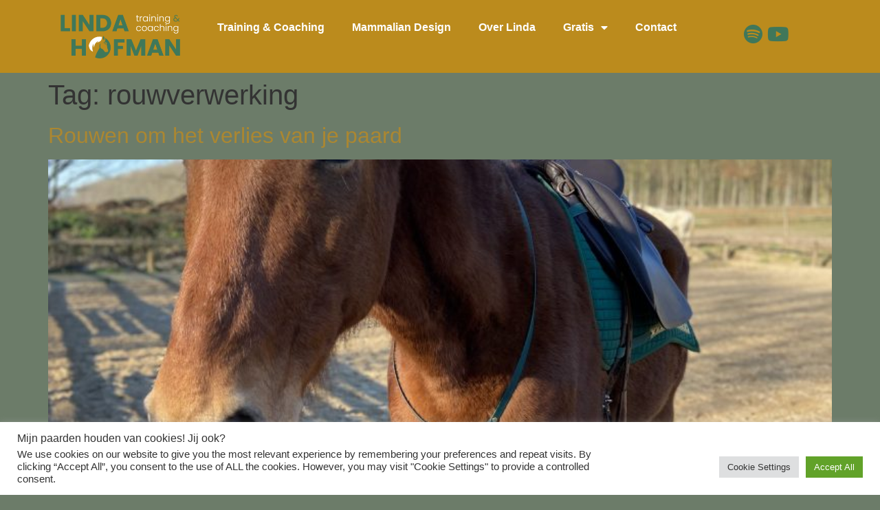

--- FILE ---
content_type: text/css
request_url: https://lindahofman.nl/wp-content/uploads/elementor/css/post-131.css?ver=1769867667
body_size: 688
content:
.elementor-131 .elementor-element.elementor-element-d899096:not(.elementor-motion-effects-element-type-background), .elementor-131 .elementor-element.elementor-element-d899096 > .elementor-motion-effects-container > .elementor-motion-effects-layer{background-color:#BB8B1D;}.elementor-131 .elementor-element.elementor-element-d899096{transition:background 0.3s, border 0.3s, border-radius 0.3s, box-shadow 0.3s;}.elementor-131 .elementor-element.elementor-element-d899096 > .elementor-background-overlay{transition:background 0.3s, border-radius 0.3s, opacity 0.3s;}.elementor-widget-theme-site-logo .widget-image-caption{color:var( --e-global-color-text );font-family:var( --e-global-typography-text-font-family ), Sans-serif;font-weight:var( --e-global-typography-text-font-weight );}.elementor-widget-nav-menu .elementor-nav-menu .elementor-item{font-family:var( --e-global-typography-primary-font-family ), Sans-serif;font-weight:var( --e-global-typography-primary-font-weight );}.elementor-widget-nav-menu .elementor-nav-menu--main .elementor-item{color:var( --e-global-color-text );fill:var( --e-global-color-text );}.elementor-widget-nav-menu .elementor-nav-menu--main .elementor-item:hover,
					.elementor-widget-nav-menu .elementor-nav-menu--main .elementor-item.elementor-item-active,
					.elementor-widget-nav-menu .elementor-nav-menu--main .elementor-item.highlighted,
					.elementor-widget-nav-menu .elementor-nav-menu--main .elementor-item:focus{color:var( --e-global-color-accent );fill:var( --e-global-color-accent );}.elementor-widget-nav-menu .elementor-nav-menu--main:not(.e--pointer-framed) .elementor-item:before,
					.elementor-widget-nav-menu .elementor-nav-menu--main:not(.e--pointer-framed) .elementor-item:after{background-color:var( --e-global-color-accent );}.elementor-widget-nav-menu .e--pointer-framed .elementor-item:before,
					.elementor-widget-nav-menu .e--pointer-framed .elementor-item:after{border-color:var( --e-global-color-accent );}.elementor-widget-nav-menu{--e-nav-menu-divider-color:var( --e-global-color-text );}.elementor-widget-nav-menu .elementor-nav-menu--dropdown .elementor-item, .elementor-widget-nav-menu .elementor-nav-menu--dropdown  .elementor-sub-item{font-family:var( --e-global-typography-accent-font-family ), Sans-serif;font-weight:var( --e-global-typography-accent-font-weight );}.elementor-131 .elementor-element.elementor-element-1548cbe .elementor-menu-toggle{margin:0 auto;}.elementor-131 .elementor-element.elementor-element-1548cbe .elementor-nav-menu .elementor-item{font-family:"Helvetica", Sans-serif;font-weight:600;}.elementor-131 .elementor-element.elementor-element-1548cbe .elementor-nav-menu--main .elementor-item{color:#FFFFFF;fill:#FFFFFF;padding-left:20px;padding-right:20px;padding-top:20px;padding-bottom:20px;}.elementor-131 .elementor-element.elementor-element-1548cbe .elementor-nav-menu--main .elementor-item:hover,
					.elementor-131 .elementor-element.elementor-element-1548cbe .elementor-nav-menu--main .elementor-item.elementor-item-active,
					.elementor-131 .elementor-element.elementor-element-1548cbe .elementor-nav-menu--main .elementor-item.highlighted,
					.elementor-131 .elementor-element.elementor-element-1548cbe .elementor-nav-menu--main .elementor-item:focus{color:#5D1027;fill:#5D1027;}.elementor-131 .elementor-element.elementor-element-1548cbe .elementor-nav-menu--main:not(.e--pointer-framed) .elementor-item:before,
					.elementor-131 .elementor-element.elementor-element-1548cbe .elementor-nav-menu--main:not(.e--pointer-framed) .elementor-item:after{background-color:#5D1027;}.elementor-131 .elementor-element.elementor-element-1548cbe .e--pointer-framed .elementor-item:before,
					.elementor-131 .elementor-element.elementor-element-1548cbe .e--pointer-framed .elementor-item:after{border-color:#5D1027;}.elementor-131 .elementor-element.elementor-element-1548cbe .elementor-nav-menu--main .elementor-item.elementor-item-active{color:#5D1027;}.elementor-131 .elementor-element.elementor-element-1548cbe .elementor-nav-menu--main:not(.e--pointer-framed) .elementor-item.elementor-item-active:before,
					.elementor-131 .elementor-element.elementor-element-1548cbe .elementor-nav-menu--main:not(.e--pointer-framed) .elementor-item.elementor-item-active:after{background-color:#5D1027;}.elementor-131 .elementor-element.elementor-element-1548cbe .e--pointer-framed .elementor-item.elementor-item-active:before,
					.elementor-131 .elementor-element.elementor-element-1548cbe .e--pointer-framed .elementor-item.elementor-item-active:after{border-color:#5D1027;}.elementor-131 .elementor-element.elementor-element-1548cbe{--e-nav-menu-horizontal-menu-item-margin:calc( 0px / 2 );}.elementor-131 .elementor-element.elementor-element-1548cbe .elementor-nav-menu--main:not(.elementor-nav-menu--layout-horizontal) .elementor-nav-menu > li:not(:last-child){margin-bottom:0px;}.elementor-bc-flex-widget .elementor-131 .elementor-element.elementor-element-31377dd.elementor-column .elementor-widget-wrap{align-items:center;}.elementor-131 .elementor-element.elementor-element-31377dd.elementor-column.elementor-element[data-element_type="column"] > .elementor-widget-wrap.elementor-element-populated{align-content:center;align-items:center;}.elementor-131 .elementor-element.elementor-element-868d4b4 .elementor-repeater-item-965858d.elementor-social-icon{background-color:#BB8B1D;}.elementor-131 .elementor-element.elementor-element-868d4b4 .elementor-repeater-item-965858d.elementor-social-icon i{color:#40775A;}.elementor-131 .elementor-element.elementor-element-868d4b4 .elementor-repeater-item-965858d.elementor-social-icon svg{fill:#40775A;}.elementor-131 .elementor-element.elementor-element-868d4b4 .elementor-repeater-item-6ec5d8f.elementor-social-icon{background-color:#BB8B1D;}.elementor-131 .elementor-element.elementor-element-868d4b4 .elementor-repeater-item-6ec5d8f.elementor-social-icon i{color:#40775A;}.elementor-131 .elementor-element.elementor-element-868d4b4 .elementor-repeater-item-6ec5d8f.elementor-social-icon svg{fill:#40775A;}.elementor-131 .elementor-element.elementor-element-868d4b4{--grid-template-columns:repeat(0, auto);--icon-size:28px;--grid-column-gap:5px;--grid-row-gap:0px;}.elementor-131 .elementor-element.elementor-element-868d4b4 .elementor-widget-container{text-align:center;}.elementor-131 .elementor-element.elementor-element-868d4b4 .elementor-social-icon{--icon-padding:0em;}.elementor-theme-builder-content-area{height:400px;}.elementor-location-header:before, .elementor-location-footer:before{content:"";display:table;clear:both;}@media(min-width:768px){.elementor-131 .elementor-element.elementor-element-d088770{width:18.332%;}.elementor-131 .elementor-element.elementor-element-507f2c9{width:65.105%;}.elementor-131 .elementor-element.elementor-element-31377dd{width:16.227%;}}@media(max-width:767px){.elementor-131 .elementor-element.elementor-element-d899096{padding:0px 0px 0px 0px;z-index:10;}}

--- FILE ---
content_type: text/css
request_url: https://lindahofman.nl/wp-content/uploads/elementor/css/post-139.css?ver=1769867667
body_size: 611
content:
.elementor-139 .elementor-element.elementor-element-1780705:not(.elementor-motion-effects-element-type-background), .elementor-139 .elementor-element.elementor-element-1780705 > .elementor-motion-effects-container > .elementor-motion-effects-layer{background-color:#BB8B1D;}.elementor-139 .elementor-element.elementor-element-1780705{transition:background 0.3s, border 0.3s, border-radius 0.3s, box-shadow 0.3s;}.elementor-139 .elementor-element.elementor-element-1780705 > .elementor-background-overlay{transition:background 0.3s, border-radius 0.3s, opacity 0.3s;}.elementor-widget-theme-site-logo .widget-image-caption{color:var( --e-global-color-text );font-family:var( --e-global-typography-text-font-family ), Sans-serif;font-weight:var( --e-global-typography-text-font-weight );}.elementor-widget-nav-menu .elementor-nav-menu .elementor-item{font-family:var( --e-global-typography-primary-font-family ), Sans-serif;font-weight:var( --e-global-typography-primary-font-weight );}.elementor-widget-nav-menu .elementor-nav-menu--main .elementor-item{color:var( --e-global-color-text );fill:var( --e-global-color-text );}.elementor-widget-nav-menu .elementor-nav-menu--main .elementor-item:hover,
					.elementor-widget-nav-menu .elementor-nav-menu--main .elementor-item.elementor-item-active,
					.elementor-widget-nav-menu .elementor-nav-menu--main .elementor-item.highlighted,
					.elementor-widget-nav-menu .elementor-nav-menu--main .elementor-item:focus{color:var( --e-global-color-accent );fill:var( --e-global-color-accent );}.elementor-widget-nav-menu .elementor-nav-menu--main:not(.e--pointer-framed) .elementor-item:before,
					.elementor-widget-nav-menu .elementor-nav-menu--main:not(.e--pointer-framed) .elementor-item:after{background-color:var( --e-global-color-accent );}.elementor-widget-nav-menu .e--pointer-framed .elementor-item:before,
					.elementor-widget-nav-menu .e--pointer-framed .elementor-item:after{border-color:var( --e-global-color-accent );}.elementor-widget-nav-menu{--e-nav-menu-divider-color:var( --e-global-color-text );}.elementor-widget-nav-menu .elementor-nav-menu--dropdown .elementor-item, .elementor-widget-nav-menu .elementor-nav-menu--dropdown  .elementor-sub-item{font-family:var( --e-global-typography-accent-font-family ), Sans-serif;font-weight:var( --e-global-typography-accent-font-weight );}.elementor-139 .elementor-element.elementor-element-9837d98 .elementor-menu-toggle{margin:0 auto;}.elementor-139 .elementor-element.elementor-element-9837d98 .elementor-nav-menu--main .elementor-item{color:#FFFFFF;fill:#FFFFFF;}.elementor-139 .elementor-element.elementor-element-9837d98 .elementor-nav-menu--main .elementor-item:hover,
					.elementor-139 .elementor-element.elementor-element-9837d98 .elementor-nav-menu--main .elementor-item.elementor-item-active,
					.elementor-139 .elementor-element.elementor-element-9837d98 .elementor-nav-menu--main .elementor-item.highlighted,
					.elementor-139 .elementor-element.elementor-element-9837d98 .elementor-nav-menu--main .elementor-item:focus{color:#5D1027;fill:#5D1027;}.elementor-139 .elementor-element.elementor-element-9837d98 .elementor-nav-menu--main:not(.e--pointer-framed) .elementor-item:before,
					.elementor-139 .elementor-element.elementor-element-9837d98 .elementor-nav-menu--main:not(.e--pointer-framed) .elementor-item:after{background-color:#5D1027;}.elementor-139 .elementor-element.elementor-element-9837d98 .e--pointer-framed .elementor-item:before,
					.elementor-139 .elementor-element.elementor-element-9837d98 .e--pointer-framed .elementor-item:after{border-color:#5D1027;}.elementor-139 .elementor-element.elementor-element-a1b3657 .elementor-repeater-item-9ecdd15.elementor-social-icon{background-color:#BB8B1D;}.elementor-139 .elementor-element.elementor-element-a1b3657 .elementor-repeater-item-9ecdd15.elementor-social-icon i{color:#40775A;}.elementor-139 .elementor-element.elementor-element-a1b3657 .elementor-repeater-item-9ecdd15.elementor-social-icon svg{fill:#40775A;}.elementor-139 .elementor-element.elementor-element-a1b3657 .elementor-repeater-item-35147cf.elementor-social-icon{background-color:#BB8B1D;}.elementor-139 .elementor-element.elementor-element-a1b3657 .elementor-repeater-item-35147cf.elementor-social-icon i{color:#40775A;}.elementor-139 .elementor-element.elementor-element-a1b3657 .elementor-repeater-item-35147cf.elementor-social-icon svg{fill:#40775A;}.elementor-139 .elementor-element.elementor-element-a1b3657{--grid-template-columns:repeat(0, auto);--icon-size:30px;--grid-column-gap:20px;--grid-row-gap:0px;}.elementor-139 .elementor-element.elementor-element-a1b3657 .elementor-widget-container{text-align:center;}.elementor-139 .elementor-element.elementor-element-a1b3657 .elementor-social-icon{--icon-padding:0em;}.elementor-widget-heading .elementor-heading-title{font-family:var( --e-global-typography-primary-font-family ), Sans-serif;font-weight:var( --e-global-typography-primary-font-weight );color:var( --e-global-color-primary );}.elementor-139 .elementor-element.elementor-element-0e59c79 .elementor-heading-title{font-family:"Poppins", Sans-serif;font-size:30px;font-weight:500;text-shadow:0px 0px 0px rgba(0,0,0,0.3);color:#40775A;}.elementor-widget-text-editor{font-family:var( --e-global-typography-text-font-family ), Sans-serif;font-weight:var( --e-global-typography-text-font-weight );color:var( --e-global-color-text );}.elementor-widget-text-editor.elementor-drop-cap-view-stacked .elementor-drop-cap{background-color:var( --e-global-color-primary );}.elementor-widget-text-editor.elementor-drop-cap-view-framed .elementor-drop-cap, .elementor-widget-text-editor.elementor-drop-cap-view-default .elementor-drop-cap{color:var( --e-global-color-primary );border-color:var( --e-global-color-primary );}.elementor-139 .elementor-element.elementor-element-80ed75c{font-family:"Helvetica", Sans-serif;font-size:13px;font-weight:400;line-height:0.5em;color:#FFFFFF;}.elementor-139 .elementor-element.elementor-element-d3c544e{column-gap:0px;text-align:left;font-family:"Helvetica", Sans-serif;font-size:13px;font-weight:400;line-height:0.5em;text-shadow:0px 0px 0px rgba(0,0,0,0.3);color:#FFFFFF;}.elementor-theme-builder-content-area{height:400px;}.elementor-location-header:before, .elementor-location-footer:before{content:"";display:table;clear:both;}@media(max-width:767px){.elementor-139 .elementor-element.elementor-element-0e59c79{text-align:center;}}

--- FILE ---
content_type: text/css
request_url: https://lindahofman.nl/wp-content/uploads/elementor/css/post-2787.css?ver=1769867667
body_size: 1097
content:
.elementor-2787 .elementor-element.elementor-element-2c0e14b7:not(.elementor-motion-effects-element-type-background), .elementor-2787 .elementor-element.elementor-element-2c0e14b7 > .elementor-motion-effects-container > .elementor-motion-effects-layer{background-image:url("https://lindahofman.nl/wp-content/uploads/2021/11/LindaLacossteigeren.jpg");background-position:bottom center;background-size:cover;}.elementor-2787 .elementor-element.elementor-element-2c0e14b7 > .elementor-container{min-height:510px;}.elementor-2787 .elementor-element.elementor-element-2c0e14b7{transition:background 0.3s, border 0.3s, border-radius 0.3s, box-shadow 0.3s;}.elementor-2787 .elementor-element.elementor-element-2c0e14b7 > .elementor-background-overlay{transition:background 0.3s, border-radius 0.3s, opacity 0.3s;}.elementor-bc-flex-widget .elementor-2787 .elementor-element.elementor-element-77c5717.elementor-column .elementor-widget-wrap{align-items:center;}.elementor-2787 .elementor-element.elementor-element-77c5717.elementor-column.elementor-element[data-element_type="column"] > .elementor-widget-wrap.elementor-element-populated{align-content:center;align-items:center;}.elementor-2787 .elementor-element.elementor-element-77c5717.elementor-column > .elementor-widget-wrap{justify-content:center;}.elementor-2787 .elementor-element.elementor-element-77c5717 > .elementor-element-populated{transition:background 0.3s, border 0.3s, border-radius 0.3s, box-shadow 0.3s;}.elementor-2787 .elementor-element.elementor-element-77c5717 > .elementor-element-populated > .elementor-background-overlay{transition:background 0.3s, border-radius 0.3s, opacity 0.3s;}.elementor-widget-heading .elementor-heading-title{font-family:var( --e-global-typography-primary-font-family ), Sans-serif;font-weight:var( --e-global-typography-primary-font-weight );color:var( --e-global-color-primary );}.elementor-2787 .elementor-element.elementor-element-6640818b > .elementor-widget-container{margin:37px 0px 0px 0px;}.elementor-2787 .elementor-element.elementor-element-6640818b{text-align:center;}.elementor-2787 .elementor-element.elementor-element-6640818b .elementor-heading-title{font-family:"Poppins", Sans-serif;font-size:52px;font-weight:700;text-transform:uppercase;color:#F6EEE4;}.elementor-2787 .elementor-element.elementor-element-18422135:not(.elementor-motion-effects-element-type-background), .elementor-2787 .elementor-element.elementor-element-18422135 > .elementor-motion-effects-container > .elementor-motion-effects-layer{background-color:#F6EEE4;}.elementor-2787 .elementor-element.elementor-element-18422135{transition:background 0.3s, border 0.3s, border-radius 0.3s, box-shadow 0.3s;padding:30px 45px 30px 45px;}.elementor-2787 .elementor-element.elementor-element-18422135 > .elementor-background-overlay{transition:background 0.3s, border-radius 0.3s, opacity 0.3s;}.elementor-2787 .elementor-element.elementor-element-68068932{text-align:center;}.elementor-2787 .elementor-element.elementor-element-68068932 .elementor-heading-title{font-family:"Helvetica", Sans-serif;font-size:21px;text-transform:uppercase;color:#40775A;}.elementor-widget-text-editor{font-family:var( --e-global-typography-text-font-family ), Sans-serif;font-weight:var( --e-global-typography-text-font-weight );color:var( --e-global-color-text );}.elementor-widget-text-editor.elementor-drop-cap-view-stacked .elementor-drop-cap{background-color:var( --e-global-color-primary );}.elementor-widget-text-editor.elementor-drop-cap-view-framed .elementor-drop-cap, .elementor-widget-text-editor.elementor-drop-cap-view-default .elementor-drop-cap{color:var( --e-global-color-primary );border-color:var( --e-global-color-primary );}.elementor-2787 .elementor-element.elementor-element-2846a8f6{text-align:left;font-size:15px;}.elementor-widget-form .elementor-field-group > label, .elementor-widget-form .elementor-field-subgroup label{color:var( --e-global-color-text );}.elementor-widget-form .elementor-field-group > label{font-family:var( --e-global-typography-text-font-family ), Sans-serif;font-weight:var( --e-global-typography-text-font-weight );}.elementor-widget-form .elementor-field-type-html{color:var( --e-global-color-text );font-family:var( --e-global-typography-text-font-family ), Sans-serif;font-weight:var( --e-global-typography-text-font-weight );}.elementor-widget-form .elementor-field-group .elementor-field{color:var( --e-global-color-text );}.elementor-widget-form .elementor-field-group .elementor-field, .elementor-widget-form .elementor-field-subgroup label{font-family:var( --e-global-typography-text-font-family ), Sans-serif;font-weight:var( --e-global-typography-text-font-weight );}.elementor-widget-form .elementor-button{font-family:var( --e-global-typography-accent-font-family ), Sans-serif;font-weight:var( --e-global-typography-accent-font-weight );}.elementor-widget-form .e-form__buttons__wrapper__button-next{background-color:var( --e-global-color-accent );}.elementor-widget-form .elementor-button[type="submit"]{background-color:var( --e-global-color-accent );}.elementor-widget-form .e-form__buttons__wrapper__button-previous{background-color:var( --e-global-color-accent );}.elementor-widget-form .elementor-message{font-family:var( --e-global-typography-text-font-family ), Sans-serif;font-weight:var( --e-global-typography-text-font-weight );}.elementor-widget-form .e-form__indicators__indicator, .elementor-widget-form .e-form__indicators__indicator__label{font-family:var( --e-global-typography-accent-font-family ), Sans-serif;font-weight:var( --e-global-typography-accent-font-weight );}.elementor-widget-form{--e-form-steps-indicator-inactive-primary-color:var( --e-global-color-text );--e-form-steps-indicator-active-primary-color:var( --e-global-color-accent );--e-form-steps-indicator-completed-primary-color:var( --e-global-color-accent );--e-form-steps-indicator-progress-color:var( --e-global-color-accent );--e-form-steps-indicator-progress-background-color:var( --e-global-color-text );--e-form-steps-indicator-progress-meter-color:var( --e-global-color-text );}.elementor-widget-form .e-form__indicators__indicator__progress__meter{font-family:var( --e-global-typography-accent-font-family ), Sans-serif;font-weight:var( --e-global-typography-accent-font-weight );}.elementor-2787 .elementor-element.elementor-element-7f8454cb .elementor-field-group{padding-right:calc( 10px/2 );padding-left:calc( 10px/2 );margin-bottom:10px;}.elementor-2787 .elementor-element.elementor-element-7f8454cb .elementor-form-fields-wrapper{margin-left:calc( -10px/2 );margin-right:calc( -10px/2 );margin-bottom:-10px;}.elementor-2787 .elementor-element.elementor-element-7f8454cb .elementor-field-group.recaptcha_v3-bottomleft, .elementor-2787 .elementor-element.elementor-element-7f8454cb .elementor-field-group.recaptcha_v3-bottomright{margin-bottom:0;}body.rtl .elementor-2787 .elementor-element.elementor-element-7f8454cb .elementor-labels-inline .elementor-field-group > label{padding-left:0px;}body:not(.rtl) .elementor-2787 .elementor-element.elementor-element-7f8454cb .elementor-labels-inline .elementor-field-group > label{padding-right:0px;}body .elementor-2787 .elementor-element.elementor-element-7f8454cb .elementor-labels-above .elementor-field-group > label{padding-bottom:0px;}.elementor-2787 .elementor-element.elementor-element-7f8454cb .elementor-field-group > label, .elementor-2787 .elementor-element.elementor-element-7f8454cb .elementor-field-subgroup label{color:#7A7A7A;}.elementor-2787 .elementor-element.elementor-element-7f8454cb .elementor-field-type-html{padding-bottom:0px;}.elementor-2787 .elementor-element.elementor-element-7f8454cb .elementor-field-group .elementor-field:not(.elementor-select-wrapper){background-color:#ffffff;border-radius:0px 0px 0px 0px;}.elementor-2787 .elementor-element.elementor-element-7f8454cb .elementor-field-group .elementor-select-wrapper select{background-color:#ffffff;border-radius:0px 0px 0px 0px;}.elementor-2787 .elementor-element.elementor-element-7f8454cb .elementor-button{text-transform:uppercase;letter-spacing:2.3px;border-style:double;border-radius:15px 15px 15px 15px;}.elementor-2787 .elementor-element.elementor-element-7f8454cb .e-form__buttons__wrapper__button-next{background-color:#40775A;color:#ffffff;}.elementor-2787 .elementor-element.elementor-element-7f8454cb .elementor-button[type="submit"]{background-color:#40775A;color:#ffffff;}.elementor-2787 .elementor-element.elementor-element-7f8454cb .elementor-button[type="submit"] svg *{fill:#ffffff;}.elementor-2787 .elementor-element.elementor-element-7f8454cb .e-form__buttons__wrapper__button-previous{background-color:#40775A;color:#ffffff;}.elementor-2787 .elementor-element.elementor-element-7f8454cb .e-form__buttons__wrapper__button-next:hover{background-color:#f99a34;color:#ffffff;}.elementor-2787 .elementor-element.elementor-element-7f8454cb .elementor-button[type="submit"]:hover{background-color:#f99a34;color:#ffffff;}.elementor-2787 .elementor-element.elementor-element-7f8454cb .elementor-button[type="submit"]:hover svg *{fill:#ffffff;}.elementor-2787 .elementor-element.elementor-element-7f8454cb .e-form__buttons__wrapper__button-previous:hover{color:#ffffff;}.elementor-2787 .elementor-element.elementor-element-7f8454cb{--e-form-steps-indicators-spacing:20px;--e-form-steps-indicator-padding:30px;--e-form-steps-indicator-inactive-secondary-color:#ffffff;--e-form-steps-indicator-active-secondary-color:#ffffff;--e-form-steps-indicator-completed-secondary-color:#ffffff;--e-form-steps-divider-width:1px;--e-form-steps-divider-gap:10px;}#elementor-popup-modal-2787{background-color:rgba(0,0,0,.8);justify-content:center;align-items:center;pointer-events:all;}#elementor-popup-modal-2787 .dialog-message{width:640px;height:auto;}#elementor-popup-modal-2787 .dialog-close-button{display:flex;}#elementor-popup-modal-2787 .dialog-widget-content{box-shadow:2px 8px 23px 3px rgba(0,0,0,0.2);}@media(max-width:767px){.elementor-2787 .elementor-element.elementor-element-2c0e14b7 > .elementor-container{min-height:263px;}.elementor-2787 .elementor-element.elementor-element-6640818b > .elementor-widget-container{margin:15px 0px 0px 0px;}.elementor-2787 .elementor-element.elementor-element-6640818b .elementor-heading-title{font-size:53px;}.elementor-2787 .elementor-element.elementor-element-18422135{padding:20px 10px 20px 10px;}.elementor-2787 .elementor-element.elementor-element-2846a8f6{font-size:12px;}}